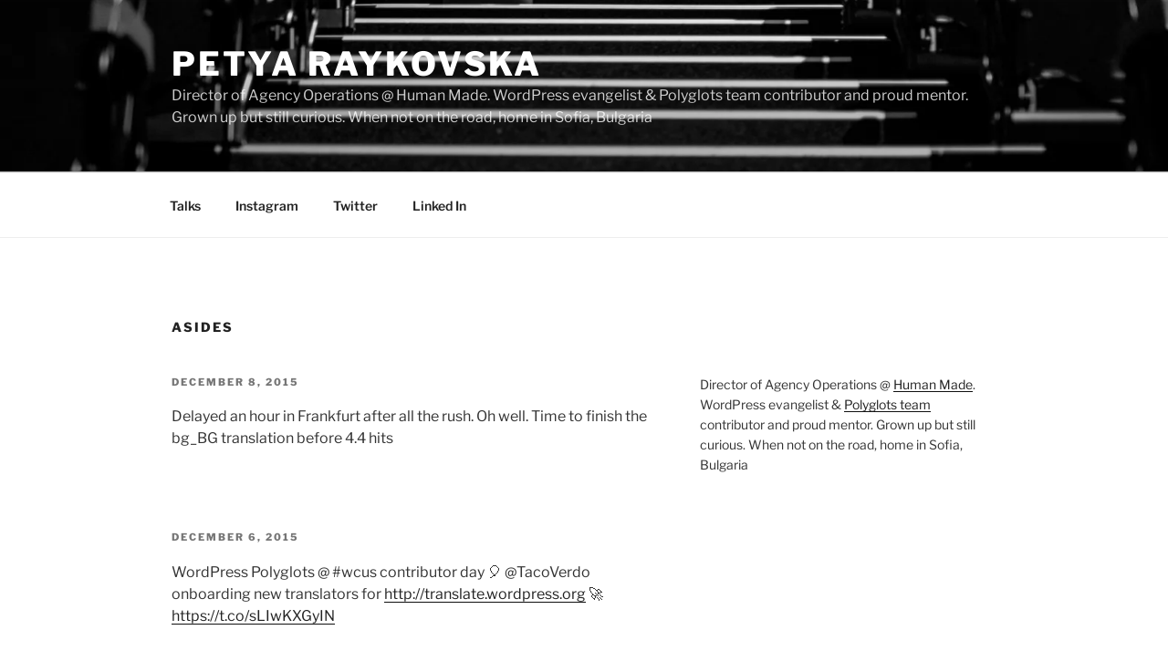

--- FILE ---
content_type: application/javascript
request_url: https://petya.in/wp-content/plugins/altis-accelerate/build/experiments.61bb0719.js?ver=cb6f52ea29b5d5e998ee6b2192eeeb9c
body_size: 5022
content:
!function(t){var e={};function n(r){if(e[r])return e[r].exports;var o=e[r]={i:r,l:!1,exports:{}};return t[r].call(o.exports,o,o.exports,n),o.l=!0,o.exports}n.m=t,n.c=e,n.d=function(t,e,r){n.o(t,e)||Object.defineProperty(t,e,{enumerable:!0,get:r})},n.r=function(t){"undefined"!==typeof Symbol&&Symbol.toStringTag&&Object.defineProperty(t,Symbol.toStringTag,{value:"Module"}),Object.defineProperty(t,"__esModule",{value:!0})},n.t=function(t,e){if(1&e&&(t=n(t)),8&e)return t;if(4&e&&"object"===typeof t&&t&&t.__esModule)return t;var r=Object.create(null);if(n.r(r),Object.defineProperty(r,"default",{enumerable:!0,value:t}),2&e&&"string"!=typeof t)for(var o in t)n.d(r,o,function(e){return t[e]}.bind(null,o));return r},n.n=function(t){var e=t&&t.__esModule?function(){return t.default}:function(){return t};return n.d(e,"a",e),e},n.o=function(t,e){return Object.prototype.hasOwnProperty.call(t,e)},n.p="",n(n.s=621)}({106:function(t,e){function n(e,r){return t.exports=n=Object.setPrototypeOf?Object.setPrototypeOf.bind():function(t,e){return t.__proto__=e,t},t.exports.__esModule=!0,t.exports.default=t.exports,n(e,r)}t.exports=n,t.exports.__esModule=!0,t.exports.default=t.exports},18:function(t,e){t.exports=function(t){if(void 0===t)throw new ReferenceError("this hasn't been initialised - super() hasn't been called");return t},t.exports.__esModule=!0,t.exports.default=t.exports},31:function(t,e){function n(e){return t.exports=n="function"==typeof Symbol&&"symbol"==typeof Symbol.iterator?function(t){return typeof t}:function(t){return t&&"function"==typeof Symbol&&t.constructor===Symbol&&t!==Symbol.prototype?"symbol":typeof t},t.exports.__esModule=!0,t.exports.default=t.exports,n(e)}t.exports=n,t.exports.__esModule=!0,t.exports.default=t.exports},32:function(t,e){function n(e){return t.exports=n=Object.setPrototypeOf?Object.getPrototypeOf.bind():function(t){return t.__proto__||Object.getPrototypeOf(t)},t.exports.__esModule=!0,t.exports.default=t.exports,n(e)}t.exports=n,t.exports.__esModule=!0,t.exports.default=t.exports},36:function(t,e){t.exports=function(t,e){(null==e||e>t.length)&&(e=t.length);for(var n=0,r=new Array(e);n<e;n++)r[n]=t[n];return r},t.exports.__esModule=!0,t.exports.default=t.exports},37:function(t,e){t.exports=function(t,e){if(!(t instanceof e))throw new TypeError("Cannot call a class as a function")},t.exports.__esModule=!0,t.exports.default=t.exports},38:function(t,e){function n(t,e){for(var n=0;n<e.length;n++){var r=e[n];r.enumerable=r.enumerable||!1,r.configurable=!0,"value"in r&&(r.writable=!0),Object.defineProperty(t,r.key,r)}}t.exports=function(t,e,r){return e&&n(t.prototype,e),r&&n(t,r),Object.defineProperty(t,"prototype",{writable:!1}),t},t.exports.__esModule=!0,t.exports.default=t.exports},39:function(t,e,n){var r=n(106);t.exports=function(t,e){if("function"!==typeof e&&null!==e)throw new TypeError("Super expression must either be null or a function");t.prototype=Object.create(e&&e.prototype,{constructor:{value:t,writable:!0,configurable:!0}}),Object.defineProperty(t,"prototype",{writable:!1}),e&&r(t,e)},t.exports.__esModule=!0,t.exports.default=t.exports},4:function(t,e){t.exports=function(t,e,n){return e in t?Object.defineProperty(t,e,{value:n,enumerable:!0,configurable:!0,writable:!0}):t[e]=n,t},t.exports.__esModule=!0,t.exports.default=t.exports},43:function(t,e,n){var r=n(36);t.exports=function(t,e){if(t){if("string"===typeof t)return r(t,e);var n=Object.prototype.toString.call(t).slice(8,-1);return"Object"===n&&t.constructor&&(n=t.constructor.name),"Map"===n||"Set"===n?Array.from(t):"Arguments"===n||/^(?:Ui|I)nt(?:8|16|32)(?:Clamped)?Array$/.test(n)?r(t,e):void 0}},t.exports.__esModule=!0,t.exports.default=t.exports},454:function(t,e,n){var r=n(32),o=n(106),i=n(622),s=n(623);function a(e){var n="function"===typeof Map?new Map:void 0;return t.exports=a=function(t){if(null===t||!i(t))return t;if("function"!==typeof t)throw new TypeError("Super expression must either be null or a function");if("undefined"!==typeof n){if(n.has(t))return n.get(t);n.set(t,e)}function e(){return s(t,arguments,r(this).constructor)}return e.prototype=Object.create(t.prototype,{constructor:{value:e,enumerable:!1,writable:!0,configurable:!0}}),o(e,t)},t.exports.__esModule=!0,t.exports.default=t.exports,a(e)}t.exports=a,t.exports.__esModule=!0,t.exports.default=t.exports},50:function(t,e,n){var r=n(31).default,o=n(18);t.exports=function(t,e){if(e&&("object"===r(e)||"function"===typeof e))return e;if(void 0!==e)throw new TypeError("Derived constructors may only return object or undefined");return o(t)},t.exports.__esModule=!0,t.exports.default=t.exports},59:function(t,e){t.exports=function(t){if(Array.isArray(t))return t},t.exports.__esModule=!0,t.exports.default=t.exports},60:function(t,e){t.exports=function(t,e){var n=null==t?null:"undefined"!==typeof Symbol&&t[Symbol.iterator]||t["@@iterator"];if(null!=n){var r,o,i=[],s=!0,a=!1;try{for(n=n.call(t);!(s=(r=n.next()).done)&&(i.push(r.value),!e||i.length!==e);s=!0);}catch(c){a=!0,o=c}finally{try{s||null==n.return||n.return()}finally{if(a)throw o}}return i}},t.exports.__esModule=!0,t.exports.default=t.exports},61:function(t,e){t.exports=function(){throw new TypeError("Invalid attempt to destructure non-iterable instance.\nIn order to be iterable, non-array objects must have a [Symbol.iterator]() method.")},t.exports.__esModule=!0,t.exports.default=t.exports},621:function(t,e,n){"use strict";n.r(e);var r=n(454),o=n.n(r),i=n(8),s=n.n(i),a=n(37),c=n.n(a),u=n(38),l=n.n(u),d=n(18),f=n.n(d),p=n(39),h=n.n(p),y=n(50),b=n.n(y),g=n(32),v=n.n(g),x=n(4),m=n.n(x);function w(t,e){var n=Object.keys(t);if(Object.getOwnPropertySymbols){var r=Object.getOwnPropertySymbols(t);e&&(r=r.filter((function(e){return Object.getOwnPropertyDescriptor(t,e).enumerable}))),n.push.apply(n,r)}return n}function k(t){for(var e=1;e<arguments.length;e++){var n=null!=arguments[e]?arguments[e]:{};e%2?w(Object(n),!0).forEach((function(e){m()(t,e,n[e])})):Object.getOwnPropertyDescriptors?Object.defineProperties(t,Object.getOwnPropertyDescriptors(n)):w(Object(n)).forEach((function(e){Object.defineProperty(t,e,Object.getOwnPropertyDescriptor(n,e))}))}return t}function _(t){var e=function(){if("undefined"===typeof Reflect||!Reflect.construct)return!1;if(Reflect.construct.sham)return!1;if("function"===typeof Proxy)return!0;try{return Boolean.prototype.valueOf.call(Reflect.construct(Boolean,[],(function(){}))),!0}catch(t){return!1}}();return function(){var n,r=v()(t);if(e){var o=v()(this).constructor;n=Reflect.construct(r,arguments,o)}else n=r.apply(this,arguments);return b()(this,n)}}window.Altis.Analytics.Experiments=window.Altis.Analytics.Experiments||{};var A={},I=function(t){return function(t){h()(n,t);var e=_(n);function n(){var t;c()(this,n);for(var r=arguments.length,o=new Array(r),i=0;i<r;i++)o[i]=arguments[i];return t=e.call.apply(e,[this].concat(o)),m()(f()(t),"storageKey","_altis_ab_tests"),m()(f()(t),"tracked",!1),t}return l()(n,[{key:"testId",get:function(){return this.getAttribute("test-id")}},{key:"postId",get:function(){return this.getAttribute("post-id")}},{key:"testIdWithPost",get:function(){return"".concat(this.testId,"_").concat(this.postId)}},{key:"trafficPercentage",get:function(){return parseFloat(this.getAttribute("traffic-percentage"))}},{key:"variants",get:function(){return JSON.parse(this.getAttribute("variants"))||[]}},{key:"variantWeights",get:function(){return(JSON.parse(this.getAttribute("variant-weights"))||[]).map(parseFloat)}},{key:"fallback",get:function(){return this.getAttribute("fallback")}},{key:"goal",get:function(){return this.getAttribute("goal")}},{key:"selector",get:function(){return this.getAttribute("selector")}},{key:"closest",get:function(){return this.getAttribute("closest")}},{key:"connectedCallback",value:function(){var t=new RegExp("(utm_campaign|set_test)=test_".concat(this.testIdWithPost,":(\\d+)"),"i"),e=unescape(window.location.search).match(t);e&&this.addTestForUser(m()({},this.testIdWithPost,parseInt(e[2],10))),this.init()}},{key:"init",value:function(){window.console&&window.console.error("Children of Class Test must implement an init() method.")}},{key:"getTestsForUser",value:function(){return JSON.parse(window.localStorage.getItem(this.storageKey))||{}}},{key:"addTestForUser",value:function(t){window.localStorage.setItem(this.storageKey,JSON.stringify(k(k({},this.getTestsForUser()),t)))}},{key:"getVariantId",value:function(){var t=this.testIdWithPost,e=this.trafficPercentage,n=this.getTestsForUser(),r=!1;if("undefined"!==typeof n[t]&&!1!==n[t]&&n[t]<this.variants.length)r=n[t];else{if(!1===n[t])return r;if(100*Math.random()>e)return this.addTestForUser(m()({},t,!1)),r;var o=100*Math.random();r=0;for(var i=0,s=0;s<this.variants.length;s++)if(o<(i+=parseFloat(this.variantWeights[s]||100/this.variants.length))){r=s;break}this.addTestForUser(m()({},t,r))}return r}}]),n}(t)},O=function(t){h()(n,t);var e=_(n);function n(){return c()(this,n),e.apply(this,arguments)}return l()(n,[{key:"init",value:function(){var t=this,e=this.getVariantId();if(!1!==e){var n=this.testId,r=this.postId,o=this.parentNode,i=this.goal.split(":"),a=this.closest,c=s()(i,2),u=c[0],l=c[1],d=void 0===l?this.selector:l,f=this.variants[e||0];this.outerHTML=f;var p=E(u,{selector:d,closest:a});u&&p&&(A[n]||(A[n]=!0,window.Altis.Analytics.onReady((function(){window.Altis.Analytics.record("testView",{attributes:{eventTestId:t.testId,eventPostId:t.postId,eventVariantId:e}})}))),p(o,(function(){var t=arguments.length>0&&void 0!==arguments[0]?arguments[0]:{},o=arguments.length>1&&void 0!==arguments[1]?arguments[1]:{};window.Altis.Analytics.record(u,{attributes:k(k({},t),{},{eventTestId:n,eventPostId:r,eventVariantId:e}),metrics:k({},o)})})))}else this.outerHTML=this.fallback}}]),n}(I(HTMLElement)),M={},S=function(t,e){var n=arguments.length>2&&void 0!==arguments[2]?arguments[2]:[];M[t]={callback:e,closest:Array.isArray(n)?n:[n]}},T=function(t,e,n){return t&&t.addEventListener(n,(function(n){"function"===typeof e?e(n):console.error("Altis Analytics goal handler is not a function",t,n)}))},E=function(t){var e=arguments.length>1&&void 0!==arguments[1]?arguments[1]:{},n=k(k(k({name:t,event:t,callback:T},window.Altis.Analytics.Experiments.Goals[t]||{}),M[t]||{}),e);return function(t,e){n.closest&&(t=t.closest(n.closest)),n.selector?t.querySelectorAll(n.selector).forEach((function(t){return n.callback(t,e,n.event)})):n.callback(t,e,n.event)}};S("click",(function(t,e){if(t){var n={elementNode:t.nodeName||"",elementText:t.innerText||"",elementClassName:t.className||"",elementId:t.id||"",elementHref:t.href||""};t.addEventListener("click",(function(t){e(Object.assign({},n,{targetNode:t.target.nodeName||"",targetText:t.target.innerText||"",targetClassName:t.target.className||"",targetId:t.target.id||"",targetSrc:"IMG"===t.target.nodeName?t.target.src:""}))}))}}),["a"]);var j=function(t){h()(n,t);var e=_(n);function n(){return c()(this,n),e.apply(this,arguments)}return l()(n,[{key:"clientId",get:function(){return this.getAttribute("client-id")}},{key:"broadcastId",get:function(){return this.getAttribute("broadcast-id")}},{key:"connectedCallback",value:function(){this.attachShadow({mode:"open"}),this.shadowRoot.innerHTML="\n\t\t\t<style>\n\t\t\t\t:host {\n\t\t\t\t\tdisplay: block;\n\t\t\t\t}\n\t\t\t\t::slotted(*) {\n\t\t\t\t\tmargin-inline-start: 0;\n\t\t\t\t\tmargin-inline-end: 0;\n\t\t\t\t}\n\t\t\t</style>\n\t\t\t<slot></slot>\n\t\t",this.setContent()}},{key:"setContent",value:function(){var t=this,e=document.querySelectorAll('template[data-parent-id="'.concat(this.clientId,'"]'));if(e.length<1)console.info("Could not find blocks to render for this Broadcast [ ".concat(this.clientId,", ").concat(this.broadcastId," ]."));else{var n=this.getTemplateToShow(e.length);if(n<0)console.info("Could not choose a block to render for this Broadcast [ ".concat(this.clientId,", ").concat(this.broadcastId," ]."));else{var r=e[n].content.cloneNode(!0);this.innerHTML="",this.appendChild(r);var o=!1;new IntersectionObserver((function(e,r){e.forEach((function(e){e.target===t&&e.isIntersecting&&(o||(o=!0,r.disconnect(),window.Altis.Analytics.record("blockView",{attributes:{clientId:t.clientId,blockId:t.broadcastId,selected:n,type:"broadcast"}})))}))}),{threshold:.75}).observe(this)}}}},{key:"getTemplateToShow",value:function(t){var e="altis.broadcast.".concat(this.broadcastId,".lastViewed"),n=0,r=window.localStorage.getItem(e);return null===r||Number.isNaN(r)||(n=parseInt(r,10)+1),n>t-1&&(n=0),window.localStorage.setItem(e,n),n}}]),n}(o()(HTMLElement)),P=function(t){return function(t){h()(n,t);var e=_(n);function n(){var t;c()(this,n);for(var r=arguments.length,o=new Array(r),i=0;i<r;i++)o[i]=arguments[i];return t=e.call.apply(e,[this].concat(o)),m()(f()(t),"logEvents",!0),t}return l()(n,[{key:"blockId",get:function(){return console.log(this,this.getAttribute("block-id")),this.getAttribute("block-id")}},{key:"goal",get:function(){return this.getAttribute("goal")||"engagement"}},{key:"type",get:function(){return"standard"}},{key:"attributes",get:function(){return JSON.parse(this.getAttribute("attributes"))}},{key:"metrics",get:function(){return JSON.parse(this.getAttribute("metrics"))}},{key:"connectedCallback",value:function(){var t=this;if(this.attachShadow({mode:"open"}),this.shadowRoot.innerHTML="\n\t\t\t<style>\n\t\t\t\t:host {\n\t\t\t\t\tdisplay: block;\n\t\t\t\t}\n\t\t\t\t::slotted(*) {\n\t\t\t\t\tmargin-inline-start: 0;\n\t\t\t\t\tmargin-inline-end: 0;\n\t\t\t\t}\n\t\t\t</style>\n\t\t\t<slot></slot>\n\t\t",this.setup(),this.setContent(),this.logEvents){window.Altis.Analytics.record("blockLoad",{attributes:k({blockId:this.blockId,type:this.type},this.attributes),metrics:this.metrics});var e=!1;new IntersectionObserver((function(n,r){n.forEach((function(n){n.target===t&&n.isIntersecting&&(e||(e=!0,r.disconnect(),window.Altis.Analytics.record("blockView",{attributes:k({blockId:t.blockId,type:t.type},t.attributes),metrics:t.metrics})))}))}),{threshold:.75}).observe(this);var n=E(this.goal);if(n){var r=!1;n(this,(function(e){r||(r=!0,window.Altis.Analytics.record("conversion",{attributes:k({blockId:t.blockId,type:t.type,goal:t.goal},t.attributes),metrics:t.metrics},!1))}))}}}},{key:"setup",value:function(){}},{key:"setContent",value:function(){}}]),n}(t)},C=function(t){h()(n,t);var e=_(n);function n(){return c()(this,n),e.apply(this,arguments)}return l()(n)}(P(HTMLElement)),N=function(t){h()(n,t);var e=_(n);function n(){return c()(this,n),e.apply(this,arguments)}return l()(n,[{key:"attributes",get:function(){var t=JSON.parse(this.getAttribute("attributes")||"{}");return t.audience=this.audience||0,t}},{key:"type",get:function(){return"personalization"}},{key:"setup",value:function(){window.Altis.Analytics.on("updateAudiences",this.setContent.bind(this))}},{key:"setContent",value:function(){for(var t,e=window.Altis.Analytics.getAudiences()||[],n=0,r=0;r<e.length;r++)if(t=document.querySelector('template[data-audience="'.concat(e[r],'"][data-parent-id="').concat(this.blockId,'"]'))){n=e[r],this.setAttribute("goal",t.dataset.goal||this.goal);break}if(!n){if(!(t=document.querySelector('template[data-fallback][data-parent-id="'.concat(this.blockId,'"]'))))return;this.setAttribute("goal",t.dataset.goal||this.goal)}if(this.audience!==n){this.audience=n;var o=t.content.cloneNode(!0);this.innerHTML="",this.appendChild(o),window.dispatchEvent(new CustomEvent("altisBlockContentChanged",{detail:{target:this}}))}}}]),n}(P(HTMLElement)),L=function(t){h()(n,t);var e=_(n);function n(){var t;c()(this,n);for(var r=arguments.length,o=new Array(r),i=0;i<r;i++)o[i]=arguments[i];return t=e.call.apply(e,[this].concat(o)),m()(f()(t),"logEvents",!1),t}return l()(n,[{key:"attributes",get:function(){var t=JSON.parse(this.getAttribute("attributes")||"{}");return t.eventTestId="block",t.eventPostId=this.blockId,t.eventVariantId=this.getVariantId(),t}},{key:"type",get:function(){return"abtest"}},{key:"paused",get:function(){return this.hasAttribute("paused")}},{key:"testId",get:function(){return"block"}},{key:"postId",get:function(){return this.blockId}},{key:"variants",get:function(){return document.querySelectorAll('template[data-parent-id="'.concat(this.blockId,'"]'))}},{key:"variantWeights",get:function(){var t=this;return Array.from(this.variants).map((function(e){return parseFloat(e.dataset.weight||100/t.variants.length)}))}},{key:"winner",get:function(){return this.hasAttribute("winner")&&this.variants[parseInt(this.getAttribute("winner"),10)]||!1}},{key:"setup",value:function(){var t=new RegExp("(utm_campaign|set_test)=test_".concat(this.testIdWithPost,":(\\d+)"),"i"),e=unescape(window.location.search).match(t);e&&this.addTestForUser(m()({},this.testIdWithPost,parseInt(e[2],10)))}},{key:"setContent",value:function(){if(!1!==this.winner)return this.innerHTML="",void this.appendChild(this.winner.content.cloneNode(!0));if(this.paused)return this.innerHTML="",void this.appendChild(this.variants[0].content.cloneNode(!0));var t=this.getVariantId(),e=this.variants[t||0];if(e){var n=e.content.cloneNode(!0);this.innerHTML="",this.appendChild(n),window.dispatchEvent(new CustomEvent("altisBlockContentChanged",{detail:{target:this}})),!1!==t&&(this.setAttribute("goal",e.dataset.goal||this.goal||"engagement"),this.logEvents=!0)}}}]),n}(P(I(HTMLElement)));window.Altis.Analytics.Experiments.registerGoal=S,window.Altis.Analytics.Experiments.registerGoalHandler=S,window.Altis.Analytics.onLoad((function(){window.customElements.define("global-block",C),window.customElements.define("ab-test",O),window.customElements.define("ab-test-block",L),window.customElements.define("personalization-block",N),window.customElements.define("broadcast-block",j)}));var H=new CustomEvent("altis.experiments.ready");window.dispatchEvent(H)},622:function(t,e){t.exports=function(t){return-1!==Function.toString.call(t).indexOf("[native code]")},t.exports.__esModule=!0,t.exports.default=t.exports},623:function(t,e,n){var r=n(106),o=n(624);function i(e,n,s){return o()?(t.exports=i=Reflect.construct.bind(),t.exports.__esModule=!0,t.exports.default=t.exports):(t.exports=i=function(t,e,n){var o=[null];o.push.apply(o,e);var i=new(Function.bind.apply(t,o));return n&&r(i,n.prototype),i},t.exports.__esModule=!0,t.exports.default=t.exports),i.apply(null,arguments)}t.exports=i,t.exports.__esModule=!0,t.exports.default=t.exports},624:function(t,e){t.exports=function(){if("undefined"===typeof Reflect||!Reflect.construct)return!1;if(Reflect.construct.sham)return!1;if("function"===typeof Proxy)return!0;try{return Boolean.prototype.valueOf.call(Reflect.construct(Boolean,[],(function(){}))),!0}catch(t){return!1}},t.exports.__esModule=!0,t.exports.default=t.exports},8:function(t,e,n){var r=n(59),o=n(60),i=n(43),s=n(61);t.exports=function(t,e){return r(t)||o(t,e)||i(t,e)||s()},t.exports.__esModule=!0,t.exports.default=t.exports}});